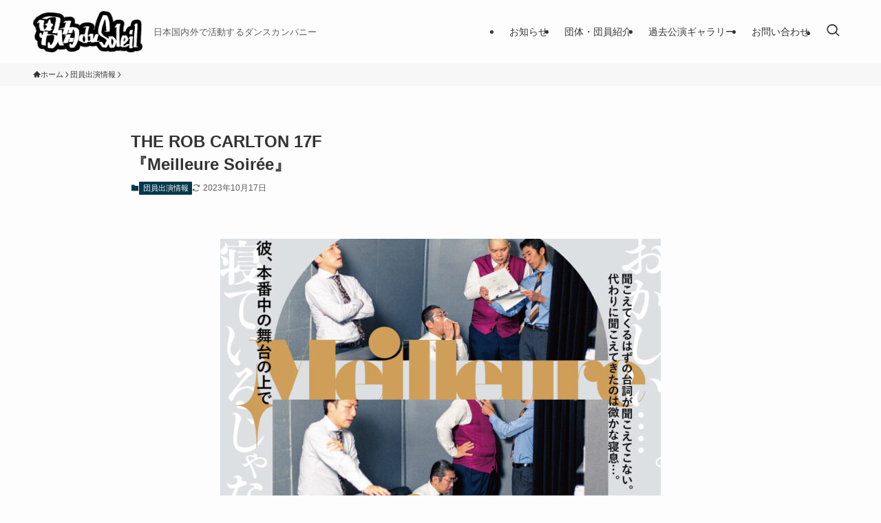

--- FILE ---
content_type: text/html; charset=UTF-8
request_url: http://oniku-du-soleil.boy.jp/guest/therobcarlton17f/
body_size: 16129
content:
<!DOCTYPE html>
<html lang="ja" data-loaded="false" data-scrolled="false" data-spmenu="closed">
<head>
<meta charset="utf-8">
<meta name="format-detection" content="telephone=no">
<meta http-equiv="X-UA-Compatible" content="IE=edge">
<meta name="viewport" content="width=device-width, viewport-fit=cover">
<title>THE ROB CARLTON 17F『Meilleure Soirée』 &#8211; 男肉 du Soleil</title>
<meta name='robots' content='max-image-preview:large' />
	<style>img:is([sizes="auto" i], [sizes^="auto," i]) { contain-intrinsic-size: 3000px 1500px }</style>
	<link rel="alternate" type="application/rss+xml" title="男肉 du Soleil &raquo; フィード" href="http://oniku-du-soleil.boy.jp/feed/" />
<link rel="alternate" type="application/rss+xml" title="男肉 du Soleil &raquo; コメントフィード" href="http://oniku-du-soleil.boy.jp/comments/feed/" />
<link rel='stylesheet' id='wp-block-library-css' href='http://oniku-du-soleil.boy.jp/wp-core/wp-includes/css/dist/block-library/style.min.css?ver=6.8.3' type='text/css' media='all' />
<link rel='stylesheet' id='swell-icons-css' href='http://oniku-du-soleil.boy.jp/wp-core/wp-content/themes/swell/build/css/swell-icons.css?ver=2.15.0' type='text/css' media='all' />
<link rel='stylesheet' id='main_style-css' href='http://oniku-du-soleil.boy.jp/wp-core/wp-content/themes/swell/build/css/main.css?ver=2.15.0' type='text/css' media='all' />
<link rel='stylesheet' id='swell_blocks-css' href='http://oniku-du-soleil.boy.jp/wp-core/wp-content/themes/swell/build/css/blocks.css?ver=2.15.0' type='text/css' media='all' />
<style id='swell_custom-inline-css' type='text/css'>
:root{--swl-fz--content:4vw;--swl-font_family:"游ゴシック体", "Yu Gothic", YuGothic, "Hiragino Kaku Gothic ProN", "Hiragino Sans", Meiryo, sans-serif;--swl-font_weight:500;--color_main:#04384c;--color_text:#333;--color_link:#1176d4;--color_htag:#04384c;--color_bg:#fdfdfd;--color_gradient1:#d8ffff;--color_gradient2:#87e7ff;--color_main_thin:rgba(5, 70, 95, 0.05 );--color_main_dark:rgba(3, 42, 57, 1 );--color_list_check:#04384c;--color_list_num:#04384c;--color_list_good:#86dd7b;--color_list_triangle:#f4e03a;--color_list_bad:#f36060;--color_faq_q:#d55656;--color_faq_a:#6599b7;--color_icon_good:#3cd250;--color_icon_good_bg:#ecffe9;--color_icon_bad:#4b73eb;--color_icon_bad_bg:#eafaff;--color_icon_info:#f578b4;--color_icon_info_bg:#fff0fa;--color_icon_announce:#ffa537;--color_icon_announce_bg:#fff5f0;--color_icon_pen:#7a7a7a;--color_icon_pen_bg:#f7f7f7;--color_icon_book:#787364;--color_icon_book_bg:#f8f6ef;--color_icon_point:#ffa639;--color_icon_check:#86d67c;--color_icon_batsu:#f36060;--color_icon_hatena:#5295cc;--color_icon_caution:#f7da38;--color_icon_memo:#84878a;--color_deep01:#e44141;--color_deep02:#3d79d5;--color_deep03:#63a84d;--color_deep04:#f09f4d;--color_pale01:#fff2f0;--color_pale02:#f3f8fd;--color_pale03:#f1f9ee;--color_pale04:#fdf9ee;--color_mark_blue:#b7e3ff;--color_mark_green:#bdf9c3;--color_mark_yellow:#fcf69f;--color_mark_orange:#ffddbc;--border01:solid 1px var(--color_main);--border02:double 4px var(--color_main);--border03:dashed 2px var(--color_border);--border04:solid 4px var(--color_gray);--card_posts_thumb_ratio:56.25%;--list_posts_thumb_ratio:100%;--big_posts_thumb_ratio:100%;--thumb_posts_thumb_ratio:100%;--blogcard_thumb_ratio:100%;--color_header_bg:#fdfdfd;--color_header_text:#333333;--color_footer_bg:#fdfdfd;--color_footer_text:#333;--container_size:1200px;--article_size:900px;--logo_size_sp:48px;--logo_size_pc:60px;--logo_size_pcfix:32px;}.swl-cell-bg[data-icon="doubleCircle"]{--cell-icon-color:#ffc977}.swl-cell-bg[data-icon="circle"]{--cell-icon-color:#94e29c}.swl-cell-bg[data-icon="triangle"]{--cell-icon-color:#eeda2f}.swl-cell-bg[data-icon="close"]{--cell-icon-color:#ec9191}.swl-cell-bg[data-icon="hatena"]{--cell-icon-color:#93c9da}.swl-cell-bg[data-icon="check"]{--cell-icon-color:#94e29c}.swl-cell-bg[data-icon="line"]{--cell-icon-color:#9b9b9b}.cap_box[data-colset="col1"]{--capbox-color:#f59b5f;--capbox-color--bg:#fff8eb}.cap_box[data-colset="col2"]{--capbox-color:#5fb9f5;--capbox-color--bg:#edf5ff}.cap_box[data-colset="col3"]{--capbox-color:#2fcd90;--capbox-color--bg:#eafaf2}.red_{--the-btn-color:#f74a4a;--the-btn-color2:#ffbc49;--the-solid-shadow: rgba(185, 56, 56, 1 )}.blue_{--the-btn-color:#338df4;--the-btn-color2:#35eaff;--the-solid-shadow: rgba(38, 106, 183, 1 )}.green_{--the-btn-color:#62d847;--the-btn-color2:#7bf7bd;--the-solid-shadow: rgba(74, 162, 53, 1 )}.is-style-btn_normal{--the-btn-radius:80px}.is-style-btn_solid{--the-btn-radius:80px}.is-style-btn_shiny{--the-btn-radius:80px}.is-style-btn_line{--the-btn-radius:80px}.post_content blockquote{padding:1.5em 2em 1.5em 3em}.post_content blockquote::before{content:"";display:block;width:5px;height:calc(100% - 3em);top:1.5em;left:1.5em;border-left:solid 1px rgba(180,180,180,.75);border-right:solid 1px rgba(180,180,180,.75);}.mark_blue{background:-webkit-linear-gradient(transparent 64%,var(--color_mark_blue) 0%);background:linear-gradient(transparent 64%,var(--color_mark_blue) 0%)}.mark_green{background:-webkit-linear-gradient(transparent 64%,var(--color_mark_green) 0%);background:linear-gradient(transparent 64%,var(--color_mark_green) 0%)}.mark_yellow{background:-webkit-linear-gradient(transparent 64%,var(--color_mark_yellow) 0%);background:linear-gradient(transparent 64%,var(--color_mark_yellow) 0%)}.mark_orange{background:-webkit-linear-gradient(transparent 64%,var(--color_mark_orange) 0%);background:linear-gradient(transparent 64%,var(--color_mark_orange) 0%)}[class*="is-style-icon_"]{color:#333;border-width:0}[class*="is-style-big_icon_"]{border-width:2px;border-style:solid}[data-col="gray"] .c-balloon__text{background:#f7f7f7;border-color:#ccc}[data-col="gray"] .c-balloon__before{border-right-color:#f7f7f7}[data-col="green"] .c-balloon__text{background:#d1f8c2;border-color:#9ddd93}[data-col="green"] .c-balloon__before{border-right-color:#d1f8c2}[data-col="blue"] .c-balloon__text{background:#e2f6ff;border-color:#93d2f0}[data-col="blue"] .c-balloon__before{border-right-color:#e2f6ff}[data-col="red"] .c-balloon__text{background:#ffebeb;border-color:#f48789}[data-col="red"] .c-balloon__before{border-right-color:#ffebeb}[data-col="yellow"] .c-balloon__text{background:#f9f7d2;border-color:#fbe593}[data-col="yellow"] .c-balloon__before{border-right-color:#f9f7d2}.-type-list2 .p-postList__body::after,.-type-big .p-postList__body::after{content: "READ MORE »";}.c-postThumb__cat{background-color:#04384c;color:#fff;background-image: repeating-linear-gradient(-45deg,rgba(255,255,255,.1),rgba(255,255,255,.1) 6px,transparent 6px,transparent 12px)}.post_content h2:where(:not([class^="swell-block-"]):not(.faq_q):not(.p-postList__title)){background:var(--color_htag);padding:.75em 1em;color:#fff}.post_content h2:where(:not([class^="swell-block-"]):not(.faq_q):not(.p-postList__title))::before{position:absolute;display:block;pointer-events:none;content:"";top:-4px;left:0;width:100%;height:calc(100% + 4px);box-sizing:content-box;border-top:solid 2px var(--color_htag);border-bottom:solid 2px var(--color_htag)}.post_content h3:where(:not([class^="swell-block-"]):not(.faq_q):not(.p-postList__title)){padding:0 .5em .5em}.post_content h3:where(:not([class^="swell-block-"]):not(.faq_q):not(.p-postList__title))::before{content:"";width:100%;height:2px;background: repeating-linear-gradient(90deg, var(--color_htag) 0%, var(--color_htag) 29.3%, rgba(150,150,150,.2) 29.3%, rgba(150,150,150,.2) 100%)}.post_content h4:where(:not([class^="swell-block-"]):not(.faq_q):not(.p-postList__title)){padding:0 0 0 16px;border-left:solid 2px var(--color_htag)}.l-header__menuBtn{order:1}.l-header__customBtn{order:3}.c-gnav a::after{background:var(--color_main);width:100%;height:2px;transform:scaleX(0)}.p-spHeadMenu .menu-item.-current{border-bottom-color:var(--color_main)}.c-gnav > li:hover > a::after,.c-gnav > .-current > a::after{transform: scaleX(1)}.c-gnav .sub-menu{color:#333;background:#fff}.l-fixHeader::before{opacity:1}#pagetop{border-radius:50%}#before_footer_widget{margin-bottom:0}.c-widget__title.-spmenu{padding:.5em .75em;border-radius:var(--swl-radius--2, 0px);background:var(--color_main);color:#fff;}.c-widget__title.-footer{padding:.5em}.c-widget__title.-footer::before{content:"";bottom:0;left:0;width:40%;z-index:1;background:var(--color_main)}.c-widget__title.-footer::after{content:"";bottom:0;left:0;width:100%;background:var(--color_border)}.c-secTitle{border-left:solid 2px var(--color_main);padding:0em .75em}.p-spMenu{color:#333}.p-spMenu__inner::before{background:#fdfdfd;opacity:1}.p-spMenu__overlay{background:#000;opacity:0.6}[class*="page-numbers"]{color:#fff;background-color:#dedede}a{text-decoration: none}.l-topTitleArea.c-filterLayer::before{background-color:#000;opacity:0.2;content:""}@media screen and (min-width: 960px){:root{}}@media screen and (max-width: 959px){:root{}.l-header__logo{order:2;text-align:center}}@media screen and (min-width: 600px){:root{--swl-fz--content:16px;}}@media screen and (max-width: 599px){:root{}}@media (min-width: 1108px) {.alignwide{left:-100px;width:calc(100% + 200px);}}@media (max-width: 1108px) {.-sidebar-off .swell-block-fullWide__inner.l-container .alignwide{left:0px;width:100%;}}.l-fixHeader .l-fixHeader__gnav{order:0}[data-scrolled=true] .l-fixHeader[data-ready]{opacity:1;-webkit-transform:translateY(0)!important;transform:translateY(0)!important;visibility:visible}.-body-solid .l-fixHeader{box-shadow:0 2px 4px var(--swl-color_shadow)}.l-fixHeader__inner{align-items:stretch;color:var(--color_header_text);display:flex;padding-bottom:0;padding-top:0;position:relative;z-index:1}.l-fixHeader__logo{align-items:center;display:flex;line-height:1;margin-right:24px;order:0;padding:16px 0}@media (min-width:960px){.-series .l-header__inner{align-items:stretch;display:flex}.-series .l-header__logo{align-items:center;display:flex;flex-wrap:wrap;margin-right:24px;padding:16px 0}.-series .l-header__logo .c-catchphrase{font-size:13px;padding:4px 0}.-series .c-headLogo{margin-right:16px}.-series-right .l-header__inner{justify-content:space-between}.-series-right .c-gnavWrap{margin-left:auto}.-series-right .w-header{margin-left:12px}.-series-left .w-header{margin-left:auto}}@media (min-width:960px) and (min-width:600px){.-series .c-headLogo{max-width:400px}}.c-gnav .sub-menu a:before,.c-listMenu a:before{-webkit-font-smoothing:antialiased;-moz-osx-font-smoothing:grayscale;font-family:icomoon!important;font-style:normal;font-variant:normal;font-weight:400;line-height:1;text-transform:none}.c-submenuToggleBtn{display:none}.c-listMenu a{padding:.75em 1em .75em 1.5em;transition:padding .25s}.c-listMenu a:hover{padding-left:1.75em;padding-right:.75em}.c-gnav .sub-menu a:before,.c-listMenu a:before{color:inherit;content:"\e921";display:inline-block;left:2px;position:absolute;top:50%;-webkit-transform:translateY(-50%);transform:translateY(-50%);vertical-align:middle}.widget_categories>ul>.cat-item>a,.wp-block-categories-list>li>a{padding-left:1.75em}.c-listMenu .children,.c-listMenu .sub-menu{margin:0}.c-listMenu .children a,.c-listMenu .sub-menu a{font-size:.9em;padding-left:2.5em}.c-listMenu .children a:before,.c-listMenu .sub-menu a:before{left:1em}.c-listMenu .children a:hover,.c-listMenu .sub-menu a:hover{padding-left:2.75em}.c-listMenu .children ul a,.c-listMenu .sub-menu ul a{padding-left:3.25em}.c-listMenu .children ul a:before,.c-listMenu .sub-menu ul a:before{left:1.75em}.c-listMenu .children ul a:hover,.c-listMenu .sub-menu ul a:hover{padding-left:3.5em}.c-gnav li:hover>.sub-menu{opacity:1;visibility:visible}.c-gnav .sub-menu:before{background:inherit;content:"";height:100%;left:0;position:absolute;top:0;width:100%;z-index:0}.c-gnav .sub-menu .sub-menu{left:100%;top:0;z-index:-1}.c-gnav .sub-menu a{padding-left:2em}.c-gnav .sub-menu a:before{left:.5em}.c-gnav .sub-menu a:hover .ttl{left:4px}:root{--color_content_bg:var(--color_bg);}.c-widget__title.-side{padding:.5em}.c-widget__title.-side::before{content:"";bottom:0;left:0;width:40%;z-index:1;background:var(--color_main)}.c-widget__title.-side::after{content:"";bottom:0;left:0;width:100%;background:var(--color_border)}.c-shareBtns__item:not(:last-child){margin-right:4px}.c-shareBtns__btn{padding:8px 0}@media screen and (min-width: 960px){:root{}.single .c-postTitle__date{display:none}}@media screen and (max-width: 959px){:root{}.single .c-postTitle__date{display:none}}@media screen and (min-width: 600px){:root{}}@media screen and (max-width: 599px){:root{}}.swell-block-fullWide__inner.l-container{--swl-fw_inner_pad:var(--swl-pad_container,0px)}@media (min-width:960px){.-sidebar-on .l-content .alignfull,.-sidebar-on .l-content .alignwide{left:-16px;width:calc(100% + 32px)}.swell-block-fullWide__inner.l-article{--swl-fw_inner_pad:var(--swl-pad_post_content,0px)}.-sidebar-on .swell-block-fullWide__inner .alignwide{left:0;width:100%}.-sidebar-on .swell-block-fullWide__inner .alignfull{left:calc(0px - var(--swl-fw_inner_pad, 0))!important;margin-left:0!important;margin-right:0!important;width:calc(100% + var(--swl-fw_inner_pad, 0)*2)!important}}.p-relatedPosts .p-postList__item{margin-bottom:1.5em}.p-relatedPosts .p-postList__times,.p-relatedPosts .p-postList__times>:last-child{margin-right:0}@media (min-width:600px){.p-relatedPosts .p-postList__item{width:33.33333%}}@media screen and (min-width:600px) and (max-width:1239px){.p-relatedPosts .p-postList__item:nth-child(7),.p-relatedPosts .p-postList__item:nth-child(8){display:none}}@media screen and (min-width:1240px){.p-relatedPosts .p-postList__item{width:25%}}.-index-off .p-toc,.swell-toc-placeholder:empty{display:none}.p-toc.-modal{height:100%;margin:0;overflow-y:auto;padding:0}#main_content .p-toc{border-radius:var(--swl-radius--2,0);margin:4em auto;max-width:800px}#sidebar .p-toc{margin-top:-.5em}.p-toc .__pn:before{content:none!important;counter-increment:none}.p-toc .__prev{margin:0 0 1em}.p-toc .__next{margin:1em 0 0}.p-toc.is-omitted:not([data-omit=ct]) [data-level="2"] .p-toc__childList{height:0;margin-bottom:-.5em;visibility:hidden}.p-toc.is-omitted:not([data-omit=nest]){position:relative}.p-toc.is-omitted:not([data-omit=nest]):before{background:linear-gradient(hsla(0,0%,100%,0),var(--color_bg));bottom:5em;content:"";height:4em;left:0;opacity:.75;pointer-events:none;position:absolute;width:100%;z-index:1}.p-toc.is-omitted:not([data-omit=nest]):after{background:var(--color_bg);bottom:0;content:"";height:5em;left:0;opacity:.75;position:absolute;width:100%;z-index:1}.p-toc.is-omitted:not([data-omit=nest]) .__next,.p-toc.is-omitted:not([data-omit=nest]) [data-omit="1"]{display:none}.p-toc .p-toc__expandBtn{background-color:#f7f7f7;border:rgba(0,0,0,.2);border-radius:5em;box-shadow:0 0 0 1px #bbb;color:#333;display:block;font-size:14px;line-height:1.5;margin:.75em auto 0;min-width:6em;padding:.5em 1em;position:relative;transition:box-shadow .25s;z-index:2}.p-toc[data-omit=nest] .p-toc__expandBtn{display:inline-block;font-size:13px;margin:0 0 0 1.25em;padding:.5em .75em}.p-toc:not([data-omit=nest]) .p-toc__expandBtn:after,.p-toc:not([data-omit=nest]) .p-toc__expandBtn:before{border-top-color:inherit;border-top-style:dotted;border-top-width:3px;content:"";display:block;height:1px;position:absolute;top:calc(50% - 1px);transition:border-color .25s;width:100%;width:22px}.p-toc:not([data-omit=nest]) .p-toc__expandBtn:before{right:calc(100% + 1em)}.p-toc:not([data-omit=nest]) .p-toc__expandBtn:after{left:calc(100% + 1em)}.p-toc.is-expanded .p-toc__expandBtn{border-color:transparent}.p-toc__ttl{display:block;font-size:1.2em;line-height:1;position:relative;text-align:center}.p-toc__ttl:before{content:"\e918";display:inline-block;font-family:icomoon;margin-right:.5em;padding-bottom:2px;vertical-align:middle}#index_modal .p-toc__ttl{margin-bottom:.5em}.p-toc__list li{line-height:1.6}.p-toc__list>li+li{margin-top:.5em}.p-toc__list .p-toc__childList{padding-left:.5em}.p-toc__list [data-level="3"]{font-size:.9em}.p-toc__list .mininote{display:none}.post_content .p-toc__list{padding-left:0}#sidebar .p-toc__list{margin-bottom:0}#sidebar .p-toc__list .p-toc__childList{padding-left:0}.p-toc__link{color:inherit;font-size:inherit;text-decoration:none}.p-toc__link:hover{opacity:.8}.p-toc.-double{background:var(--color_gray);background:linear-gradient(-45deg,transparent 25%,var(--color_gray) 25%,var(--color_gray) 50%,transparent 50%,transparent 75%,var(--color_gray) 75%,var(--color_gray));background-clip:padding-box;background-size:4px 4px;border-bottom:4px double var(--color_border);border-top:4px double var(--color_border);padding:1.5em 1em 1em}.p-toc.-double .p-toc__ttl{margin-bottom:.75em}@media (min-width:960px){#main_content .p-toc{width:92%}}@media (hover:hover){.p-toc .p-toc__expandBtn:hover{border-color:transparent;box-shadow:0 0 0 2px currentcolor}}@media (min-width:600px){.p-toc.-double{padding:2em}}.p-pnLinks{align-items:stretch;display:flex;justify-content:space-between;margin:2em 0}.p-pnLinks__item{font-size:3vw;position:relative;width:49%}.p-pnLinks__item:before{content:"";display:block;height:.5em;pointer-events:none;position:absolute;top:50%;width:.5em;z-index:1}.p-pnLinks__item.-prev:before{border-bottom:1px solid;border-left:1px solid;left:.35em;-webkit-transform:rotate(45deg) translateY(-50%);transform:rotate(45deg) translateY(-50%)}.p-pnLinks__item.-prev .p-pnLinks__thumb{margin-right:8px}.p-pnLinks__item.-next .p-pnLinks__link{justify-content:flex-end}.p-pnLinks__item.-next:before{border-bottom:1px solid;border-right:1px solid;right:.35em;-webkit-transform:rotate(-45deg) translateY(-50%);transform:rotate(-45deg) translateY(-50%)}.p-pnLinks__item.-next .p-pnLinks__thumb{margin-left:8px;order:2}.p-pnLinks__item.-next:first-child{margin-left:auto}.p-pnLinks__link{align-items:center;border-radius:var(--swl-radius--2,0);color:inherit;display:flex;height:100%;line-height:1.4;min-height:4em;padding:.6em 1em .5em;position:relative;text-decoration:none;transition:box-shadow .25s;width:100%}.p-pnLinks__thumb{border-radius:var(--swl-radius--4,0);height:32px;-o-object-fit:cover;object-fit:cover;width:48px}.p-pnLinks .-prev .p-pnLinks__link{border-left:1.25em solid var(--color_main)}.p-pnLinks .-prev:before{color:#fff}.p-pnLinks .-next .p-pnLinks__link{border-right:1.25em solid var(--color_main)}.p-pnLinks .-next:before{color:#fff}@media not all and (min-width:960px){.p-pnLinks.-thumb-on{display:block}.p-pnLinks.-thumb-on .p-pnLinks__item{width:100%}}@media (min-width:600px){.p-pnLinks__item{font-size:13px}.p-pnLinks__thumb{height:48px;width:72px}.p-pnLinks__title{transition:-webkit-transform .25s;transition:transform .25s;transition:transform .25s,-webkit-transform .25s}.-prev>.p-pnLinks__link:hover .p-pnLinks__title{-webkit-transform:translateX(4px);transform:translateX(4px)}.-next>.p-pnLinks__link:hover .p-pnLinks__title{-webkit-transform:translateX(-4px);transform:translateX(-4px)}.p-pnLinks .-prev .p-pnLinks__link:hover{box-shadow:1px 1px 2px var(--swl-color_shadow)}.p-pnLinks .-next .p-pnLinks__link:hover{box-shadow:-1px 1px 2px var(--swl-color_shadow)}}
</style>
<link rel='stylesheet' id='swell-parts/footer-css' href='http://oniku-du-soleil.boy.jp/wp-core/wp-content/themes/swell/build/css/modules/parts/footer.css?ver=2.15.0' type='text/css' media='all' />
<link rel='stylesheet' id='swell-page/single-css' href='http://oniku-du-soleil.boy.jp/wp-core/wp-content/themes/swell/build/css/modules/page/single.css?ver=2.15.0' type='text/css' media='all' />
<style id='classic-theme-styles-inline-css' type='text/css'>
/*! This file is auto-generated */
.wp-block-button__link{color:#fff;background-color:#32373c;border-radius:9999px;box-shadow:none;text-decoration:none;padding:calc(.667em + 2px) calc(1.333em + 2px);font-size:1.125em}.wp-block-file__button{background:#32373c;color:#fff;text-decoration:none}
</style>
<style id='snow-monkey-forms-control-checkboxes-style-inline-css' type='text/css'>
.smf-form .smf-checkboxes-control--horizontal .smf-checkboxes-control__control>.smf-label{display:inline-block;margin-right:var(--_margin-1)}.smf-form .smf-checkboxes-control--vertical .smf-checkboxes-control__control>.smf-label{display:block}.smf-form .smf-checkbox-control{align-items:flex-start;display:inline-flex;gap:var(--_s-2)}.smf-form .smf-checkbox-control__control{--_border-radius:var(--_global--border-radius);--_border-color:var(--_form-control-border-color);border:1px solid var(--_border-color);border-radius:var(--_border-radius);outline:0;--_transition-duration:var(--_global--transition-duration);--_transition-function-timing:var(--_global--transition-function-timing);--_transition-delay:var(--_global--transition-delay);transition:border var(--_transition-duration) var(--_transition-function-timing) var(--_transition-delay)}.smf-form .smf-checkbox-control__control:hover{--_border-color:var(--_form-control-border-color-hover)}.smf-form .smf-checkbox-control__control:active,.smf-form .smf-checkbox-control__control:focus,.smf-form .smf-checkbox-control__control:focus-within,.smf-form .smf-checkbox-control__control[aria-selected=true]{--_border-color:var(--_form-control-border-color-focus)}.smf-form .smf-checkbox-control__control>input,.smf-form .smf-checkbox-control__control>textarea{border:none;outline:none}.smf-form .smf-checkbox-control__control{appearance:none;background-color:var(--_color-white);border-radius:3px;box-shadow:inset 0 1px 1px rgba(0,0,0,.035);cursor:pointer;display:inline-block;flex:0 0 auto;height:16px;margin:calc(var(--_half-leading)*1em) 0 0;position:relative;width:16px}.smf-form .smf-checkbox-control__control:before{border-color:var(--_color-white);border-style:solid;border-width:0 2px 2px 0;height:8px;left:calc(50% - 3px);margin:0!important;top:calc(50% - 5px);transform:rotate(45deg);visibility:hidden;width:6px}.smf-form .smf-checkbox-control__control:checked{background-color:#3a87fd;border-color:#3a87fd}.smf-form .smf-checkbox-control__control:checked:before{content:"";display:block;position:absolute;visibility:visible}.smf-form .smf-checkbox-control__control:disabled{background-color:var(--_lightest-color-gray)}.smf-form .smf-checkbox-control__control:disabled:before{border-color:var(--_dark-color-gray)}.smf-form .smf-checkbox-control__control{flex:none;margin-top:calc(var(--_half-leading)*1em)}

</style>
<style id='snow-monkey-forms-control-file-style-inline-css' type='text/css'>
.smf-form .smf-file-control{align-items:center;display:flex;flex-wrap:wrap;gap:1em;justify-content:space-between;position:relative}.smf-form .smf-file-control__filename,.smf-form .smf-file-control__label{display:none}.smf-form .smf-file-control>label{align-items:center;display:flex;flex-wrap:wrap;gap:1em;outline:none;position:relative}.smf-form .smf-file-control>label:before{content:"";display:block;inset:-3px;position:absolute}.smf-form .smf-file-control>label:active:before,.smf-form .smf-file-control>label:focus-within:before,.smf-form .smf-file-control>label:focus:before{border:1px solid var(--_form-control-border-color-focus);border-radius:var(--_global--border-radius)}.smf-form .smf-file-control>label>*{flex:0 0 auto}.smf-form .smf-file-control__control{display:none}.smf-form .smf-file-control__label{background-color:var(--_lighter-color-gray);background-image:linear-gradient(180deg,#fff,var(--_lighter-color-gray));border-radius:var(--_global--border-radius);color:var(--_color-text);cursor:pointer;display:inline-block;padding:var(--_padding-2) var(--_padding-1);text-decoration:none;--_border-radius:var(--_global--border-radius);--_border-color:var(--_form-control-border-color);border:1px solid var(--_border-color);border-radius:var(--_border-radius);outline:0;--_transition-duration:var(--_global--transition-duration);--_transition-function-timing:var(--_global--transition-function-timing);--_transition-delay:var(--_global--transition-delay);transition:border var(--_transition-duration) var(--_transition-function-timing) var(--_transition-delay)}.smf-form .smf-file-control__label:hover{--_border-color:var(--_form-control-border-color-hover)}.smf-form .smf-file-control__label:active,.smf-form .smf-file-control__label:focus,.smf-form .smf-file-control__label:focus-within,.smf-form .smf-file-control__label[aria-selected=true]{--_border-color:var(--_form-control-border-color-focus)}.smf-form .smf-file-control__label>input,.smf-form .smf-file-control__label>textarea{border:none;outline:none}.smf-form .smf-file-control__filename--no-file{display:inline-block}.smf-form .smf-file-control__filename--has-file{display:none}.smf-form .smf-file-control__clear{cursor:pointer;display:none;text-decoration:underline}.smf-form .smf-file-control__value{margin-top:.25em}.smf-form .smf-file-control--set .smf-file-control__filename--no-file{display:none}.smf-form .smf-file-control--set .smf-file-control__clear,.smf-form .smf-file-control--set .smf-file-control__filename--has-file{display:inline-block}.smf-form .smf-file-control--uploaded label{display:none}.smf-form .smf-file-control--uploaded .smf-file-control__clear{display:inline-block}

</style>
<style id='snow-monkey-forms-item-style-inline-css' type='text/css'>
.smf-item label{cursor:pointer}.smf-item__description{color:var(--_dark-color-gray);margin-top:var(--_margin-2);--_font-size-level:-1;font-size:var(--_font-size);line-height:var(--_line-height)}

</style>
<style id='snow-monkey-forms-control-radio-buttons-style-inline-css' type='text/css'>
.smf-form .smf-radio-buttons-control--horizontal .smf-radio-buttons-control__control>.smf-label{display:inline-block;margin-right:var(--_margin-1)}.smf-form .smf-radio-buttons-control--vertical .smf-radio-buttons-control__control>.smf-label{display:block}.smf-form .smf-radio-button-control{align-items:flex-start;display:inline-flex;gap:var(--_s-2)}.smf-form .smf-radio-button-control__control{--_border-radius:var(--_global--border-radius);--_border-color:var(--_form-control-border-color);border:1px solid var(--_border-color);border-radius:var(--_border-radius);outline:0;--_transition-duration:var(--_global--transition-duration);--_transition-function-timing:var(--_global--transition-function-timing);--_transition-delay:var(--_global--transition-delay);transition:border var(--_transition-duration) var(--_transition-function-timing) var(--_transition-delay)}.smf-form .smf-radio-button-control__control:hover{--_border-color:var(--_form-control-border-color-hover)}.smf-form .smf-radio-button-control__control:active,.smf-form .smf-radio-button-control__control:focus,.smf-form .smf-radio-button-control__control:focus-within,.smf-form .smf-radio-button-control__control[aria-selected=true]{--_border-color:var(--_form-control-border-color-focus)}.smf-form .smf-radio-button-control__control>input,.smf-form .smf-radio-button-control__control>textarea{border:none;outline:none}.smf-form .smf-radio-button-control__control{appearance:none;background-color:var(--_color-white);border-radius:100%;box-shadow:inset 0 1px 1px rgba(0,0,0,.035);cursor:pointer;display:inline-block;flex:0 0 auto;height:16px;margin:calc(var(--_half-leading)*1em) 0 0;position:relative;width:16px}.smf-form .smf-radio-button-control__control:before{background-color:var(--_color-white);border-radius:100%;height:6px;left:calc(50% - 3px);margin:0!important;overflow:hidden;top:calc(50% - 3px);visibility:hidden;width:6px}.smf-form .smf-radio-button-control__control:checked{background-color:#3a87fd;border-color:#3a87fd}.smf-form .smf-radio-button-control__control:checked:before{content:"";display:block;position:absolute;visibility:visible}.smf-form .smf-radio-button-control__control:disabled{background-color:var(--_lightest-color-gray)}.smf-form .smf-radio-button-control__control:disabled:before{background-color:var(--_dark-color-gray)}.smf-form .smf-radio-button-control__control{flex:none;margin-top:calc(var(--_half-leading)*1em)}

</style>
<style id='snow-monkey-forms-control-select-style-inline-css' type='text/css'>
.smf-form .smf-select-control{display:inline-block;position:relative}.smf-form .smf-select-control__toggle{display:none}.smf-form .smf-select-control__control{appearance:none;background-color:#0000;cursor:pointer;display:inline-block;max-width:100%;padding:.75rem 1rem;padding-right:var(--_s1);position:relative;z-index:1;--_border-radius:var(--_global--border-radius);--_border-color:var(--_form-control-border-color);border:1px solid var(--_border-color);border-radius:var(--_border-radius);outline:0;--_transition-duration:var(--_global--transition-duration);--_transition-function-timing:var(--_global--transition-function-timing);--_transition-delay:var(--_global--transition-delay);transition:border var(--_transition-duration) var(--_transition-function-timing) var(--_transition-delay)}.smf-form .smf-select-control__control:hover{--_border-color:var(--_form-control-border-color-hover)}.smf-form .smf-select-control__control:active,.smf-form .smf-select-control__control:focus,.smf-form .smf-select-control__control:focus-within,.smf-form .smf-select-control__control[aria-selected=true]{--_border-color:var(--_form-control-border-color-focus)}.smf-form .smf-select-control__control>input,.smf-form .smf-select-control__control>textarea{border:none;outline:none}.smf-form .smf-select-control__control:focus+.smf-select-control__toggle:before{border-color:#3a87fd}.smf-form .smf-select-control__control:disabled+.smf-select-control__toggle{background-color:var(--_lightest-color-gray)}.smf-form .smf-select-control__toggle{background-color:var(--_color-white);bottom:0;display:block;left:0;position:absolute;right:0;top:0;z-index:0}.smf-form .smf-select-control__toggle:before{border-color:currentcolor;border-style:solid;border-width:0 1px 1px 0;content:"";display:block;height:6px;position:absolute;right:calc(var(--_s-1) - 6px);top:calc(50% - 4px);transform:rotate(45deg);width:6px}.smf-select-control__control{color:inherit}

</style>
<style id='snow-monkey-forms-control-text-style-inline-css' type='text/css'>
.smf-form .smf-text-control__control{background-color:var(--_color-white);box-shadow:inset 0 1px 1px rgba(0,0,0,.035);max-width:100%;padding:.75rem 1rem;--_border-radius:var(--_global--border-radius);--_border-color:var(--_form-control-border-color);border:1px solid var(--_border-color);border-radius:var(--_border-radius);outline:0;--_transition-duration:var(--_global--transition-duration);--_transition-function-timing:var(--_global--transition-function-timing);--_transition-delay:var(--_global--transition-delay);transition:border var(--_transition-duration) var(--_transition-function-timing) var(--_transition-delay)}.smf-form .smf-text-control__control:hover{--_border-color:var(--_form-control-border-color-hover)}.smf-form .smf-text-control__control:active,.smf-form .smf-text-control__control:focus,.smf-form .smf-text-control__control:focus-within,.smf-form .smf-text-control__control[aria-selected=true]{--_border-color:var(--_form-control-border-color-focus)}.smf-form .smf-text-control__control>input,.smf-form .smf-text-control__control>textarea{border:none;outline:none}.smf-form .smf-text-control__control:disabled{background-color:var(--_lightest-color-gray)}textarea.smf-form .smf-text-control__control{height:auto;width:100%}.smf-text-control{line-height:1}

</style>
<style id='snow-monkey-forms-control-textarea-style-inline-css' type='text/css'>
.smf-form .smf-textarea-control__control{background-color:var(--_color-white);box-shadow:inset 0 1px 1px rgba(0,0,0,.035);display:block;max-width:100%;padding:.75rem 1rem;width:100%;--_border-radius:var(--_global--border-radius);--_border-color:var(--_form-control-border-color);border:1px solid var(--_border-color);border-radius:var(--_border-radius);outline:0;--_transition-duration:var(--_global--transition-duration);--_transition-function-timing:var(--_global--transition-function-timing);--_transition-delay:var(--_global--transition-delay);transition:border var(--_transition-duration) var(--_transition-function-timing) var(--_transition-delay)}.smf-form .smf-textarea-control__control:hover{--_border-color:var(--_form-control-border-color-hover)}.smf-form .smf-textarea-control__control:active,.smf-form .smf-textarea-control__control:focus,.smf-form .smf-textarea-control__control:focus-within,.smf-form .smf-textarea-control__control[aria-selected=true]{--_border-color:var(--_form-control-border-color-focus)}.smf-form .smf-textarea-control__control>input,.smf-form .smf-textarea-control__control>textarea{border:none;outline:none}.smf-form .smf-textarea-control__control:disabled{background-color:var(--_lightest-color-gray)}textarea.smf-form .smf-textarea-control__control{height:auto;width:100%}

</style>
<link rel='stylesheet' id='sass-basis-core-css' href='http://oniku-du-soleil.boy.jp/wp-core/wp-content/plugins/snow-monkey-forms/dist/css/fallback.css?ver=1767441702' type='text/css' media='all' />
<link rel='stylesheet' id='snow-monkey-forms-css' href='http://oniku-du-soleil.boy.jp/wp-core/wp-content/plugins/snow-monkey-forms/dist/css/app.css?ver=1767441702' type='text/css' media='all' />
<style id='global-styles-inline-css' type='text/css'>
:root{--wp--preset--aspect-ratio--square: 1;--wp--preset--aspect-ratio--4-3: 4/3;--wp--preset--aspect-ratio--3-4: 3/4;--wp--preset--aspect-ratio--3-2: 3/2;--wp--preset--aspect-ratio--2-3: 2/3;--wp--preset--aspect-ratio--16-9: 16/9;--wp--preset--aspect-ratio--9-16: 9/16;--wp--preset--color--black: #000;--wp--preset--color--cyan-bluish-gray: #abb8c3;--wp--preset--color--white: #fff;--wp--preset--color--pale-pink: #f78da7;--wp--preset--color--vivid-red: #cf2e2e;--wp--preset--color--luminous-vivid-orange: #ff6900;--wp--preset--color--luminous-vivid-amber: #fcb900;--wp--preset--color--light-green-cyan: #7bdcb5;--wp--preset--color--vivid-green-cyan: #00d084;--wp--preset--color--pale-cyan-blue: #8ed1fc;--wp--preset--color--vivid-cyan-blue: #0693e3;--wp--preset--color--vivid-purple: #9b51e0;--wp--preset--color--swl-main: var(--color_main);--wp--preset--color--swl-main-thin: var(--color_main_thin);--wp--preset--color--swl-gray: var(--color_gray);--wp--preset--color--swl-deep-01: var(--color_deep01);--wp--preset--color--swl-deep-02: var(--color_deep02);--wp--preset--color--swl-deep-03: var(--color_deep03);--wp--preset--color--swl-deep-04: var(--color_deep04);--wp--preset--color--swl-pale-01: var(--color_pale01);--wp--preset--color--swl-pale-02: var(--color_pale02);--wp--preset--color--swl-pale-03: var(--color_pale03);--wp--preset--color--swl-pale-04: var(--color_pale04);--wp--preset--gradient--vivid-cyan-blue-to-vivid-purple: linear-gradient(135deg,rgba(6,147,227,1) 0%,rgb(155,81,224) 100%);--wp--preset--gradient--light-green-cyan-to-vivid-green-cyan: linear-gradient(135deg,rgb(122,220,180) 0%,rgb(0,208,130) 100%);--wp--preset--gradient--luminous-vivid-amber-to-luminous-vivid-orange: linear-gradient(135deg,rgba(252,185,0,1) 0%,rgba(255,105,0,1) 100%);--wp--preset--gradient--luminous-vivid-orange-to-vivid-red: linear-gradient(135deg,rgba(255,105,0,1) 0%,rgb(207,46,46) 100%);--wp--preset--gradient--very-light-gray-to-cyan-bluish-gray: linear-gradient(135deg,rgb(238,238,238) 0%,rgb(169,184,195) 100%);--wp--preset--gradient--cool-to-warm-spectrum: linear-gradient(135deg,rgb(74,234,220) 0%,rgb(151,120,209) 20%,rgb(207,42,186) 40%,rgb(238,44,130) 60%,rgb(251,105,98) 80%,rgb(254,248,76) 100%);--wp--preset--gradient--blush-light-purple: linear-gradient(135deg,rgb(255,206,236) 0%,rgb(152,150,240) 100%);--wp--preset--gradient--blush-bordeaux: linear-gradient(135deg,rgb(254,205,165) 0%,rgb(254,45,45) 50%,rgb(107,0,62) 100%);--wp--preset--gradient--luminous-dusk: linear-gradient(135deg,rgb(255,203,112) 0%,rgb(199,81,192) 50%,rgb(65,88,208) 100%);--wp--preset--gradient--pale-ocean: linear-gradient(135deg,rgb(255,245,203) 0%,rgb(182,227,212) 50%,rgb(51,167,181) 100%);--wp--preset--gradient--electric-grass: linear-gradient(135deg,rgb(202,248,128) 0%,rgb(113,206,126) 100%);--wp--preset--gradient--midnight: linear-gradient(135deg,rgb(2,3,129) 0%,rgb(40,116,252) 100%);--wp--preset--font-size--small: 0.9em;--wp--preset--font-size--medium: 1.1em;--wp--preset--font-size--large: 1.25em;--wp--preset--font-size--x-large: 42px;--wp--preset--font-size--xs: 0.75em;--wp--preset--font-size--huge: 1.6em;--wp--preset--spacing--20: 0.44rem;--wp--preset--spacing--30: 0.67rem;--wp--preset--spacing--40: 1rem;--wp--preset--spacing--50: 1.5rem;--wp--preset--spacing--60: 2.25rem;--wp--preset--spacing--70: 3.38rem;--wp--preset--spacing--80: 5.06rem;--wp--preset--shadow--natural: 6px 6px 9px rgba(0, 0, 0, 0.2);--wp--preset--shadow--deep: 12px 12px 50px rgba(0, 0, 0, 0.4);--wp--preset--shadow--sharp: 6px 6px 0px rgba(0, 0, 0, 0.2);--wp--preset--shadow--outlined: 6px 6px 0px -3px rgba(255, 255, 255, 1), 6px 6px rgba(0, 0, 0, 1);--wp--preset--shadow--crisp: 6px 6px 0px rgba(0, 0, 0, 1);}:where(.is-layout-flex){gap: 0.5em;}:where(.is-layout-grid){gap: 0.5em;}body .is-layout-flex{display: flex;}.is-layout-flex{flex-wrap: wrap;align-items: center;}.is-layout-flex > :is(*, div){margin: 0;}body .is-layout-grid{display: grid;}.is-layout-grid > :is(*, div){margin: 0;}:where(.wp-block-columns.is-layout-flex){gap: 2em;}:where(.wp-block-columns.is-layout-grid){gap: 2em;}:where(.wp-block-post-template.is-layout-flex){gap: 1.25em;}:where(.wp-block-post-template.is-layout-grid){gap: 1.25em;}.has-black-color{color: var(--wp--preset--color--black) !important;}.has-cyan-bluish-gray-color{color: var(--wp--preset--color--cyan-bluish-gray) !important;}.has-white-color{color: var(--wp--preset--color--white) !important;}.has-pale-pink-color{color: var(--wp--preset--color--pale-pink) !important;}.has-vivid-red-color{color: var(--wp--preset--color--vivid-red) !important;}.has-luminous-vivid-orange-color{color: var(--wp--preset--color--luminous-vivid-orange) !important;}.has-luminous-vivid-amber-color{color: var(--wp--preset--color--luminous-vivid-amber) !important;}.has-light-green-cyan-color{color: var(--wp--preset--color--light-green-cyan) !important;}.has-vivid-green-cyan-color{color: var(--wp--preset--color--vivid-green-cyan) !important;}.has-pale-cyan-blue-color{color: var(--wp--preset--color--pale-cyan-blue) !important;}.has-vivid-cyan-blue-color{color: var(--wp--preset--color--vivid-cyan-blue) !important;}.has-vivid-purple-color{color: var(--wp--preset--color--vivid-purple) !important;}.has-black-background-color{background-color: var(--wp--preset--color--black) !important;}.has-cyan-bluish-gray-background-color{background-color: var(--wp--preset--color--cyan-bluish-gray) !important;}.has-white-background-color{background-color: var(--wp--preset--color--white) !important;}.has-pale-pink-background-color{background-color: var(--wp--preset--color--pale-pink) !important;}.has-vivid-red-background-color{background-color: var(--wp--preset--color--vivid-red) !important;}.has-luminous-vivid-orange-background-color{background-color: var(--wp--preset--color--luminous-vivid-orange) !important;}.has-luminous-vivid-amber-background-color{background-color: var(--wp--preset--color--luminous-vivid-amber) !important;}.has-light-green-cyan-background-color{background-color: var(--wp--preset--color--light-green-cyan) !important;}.has-vivid-green-cyan-background-color{background-color: var(--wp--preset--color--vivid-green-cyan) !important;}.has-pale-cyan-blue-background-color{background-color: var(--wp--preset--color--pale-cyan-blue) !important;}.has-vivid-cyan-blue-background-color{background-color: var(--wp--preset--color--vivid-cyan-blue) !important;}.has-vivid-purple-background-color{background-color: var(--wp--preset--color--vivid-purple) !important;}.has-black-border-color{border-color: var(--wp--preset--color--black) !important;}.has-cyan-bluish-gray-border-color{border-color: var(--wp--preset--color--cyan-bluish-gray) !important;}.has-white-border-color{border-color: var(--wp--preset--color--white) !important;}.has-pale-pink-border-color{border-color: var(--wp--preset--color--pale-pink) !important;}.has-vivid-red-border-color{border-color: var(--wp--preset--color--vivid-red) !important;}.has-luminous-vivid-orange-border-color{border-color: var(--wp--preset--color--luminous-vivid-orange) !important;}.has-luminous-vivid-amber-border-color{border-color: var(--wp--preset--color--luminous-vivid-amber) !important;}.has-light-green-cyan-border-color{border-color: var(--wp--preset--color--light-green-cyan) !important;}.has-vivid-green-cyan-border-color{border-color: var(--wp--preset--color--vivid-green-cyan) !important;}.has-pale-cyan-blue-border-color{border-color: var(--wp--preset--color--pale-cyan-blue) !important;}.has-vivid-cyan-blue-border-color{border-color: var(--wp--preset--color--vivid-cyan-blue) !important;}.has-vivid-purple-border-color{border-color: var(--wp--preset--color--vivid-purple) !important;}.has-vivid-cyan-blue-to-vivid-purple-gradient-background{background: var(--wp--preset--gradient--vivid-cyan-blue-to-vivid-purple) !important;}.has-light-green-cyan-to-vivid-green-cyan-gradient-background{background: var(--wp--preset--gradient--light-green-cyan-to-vivid-green-cyan) !important;}.has-luminous-vivid-amber-to-luminous-vivid-orange-gradient-background{background: var(--wp--preset--gradient--luminous-vivid-amber-to-luminous-vivid-orange) !important;}.has-luminous-vivid-orange-to-vivid-red-gradient-background{background: var(--wp--preset--gradient--luminous-vivid-orange-to-vivid-red) !important;}.has-very-light-gray-to-cyan-bluish-gray-gradient-background{background: var(--wp--preset--gradient--very-light-gray-to-cyan-bluish-gray) !important;}.has-cool-to-warm-spectrum-gradient-background{background: var(--wp--preset--gradient--cool-to-warm-spectrum) !important;}.has-blush-light-purple-gradient-background{background: var(--wp--preset--gradient--blush-light-purple) !important;}.has-blush-bordeaux-gradient-background{background: var(--wp--preset--gradient--blush-bordeaux) !important;}.has-luminous-dusk-gradient-background{background: var(--wp--preset--gradient--luminous-dusk) !important;}.has-pale-ocean-gradient-background{background: var(--wp--preset--gradient--pale-ocean) !important;}.has-electric-grass-gradient-background{background: var(--wp--preset--gradient--electric-grass) !important;}.has-midnight-gradient-background{background: var(--wp--preset--gradient--midnight) !important;}.has-small-font-size{font-size: var(--wp--preset--font-size--small) !important;}.has-medium-font-size{font-size: var(--wp--preset--font-size--medium) !important;}.has-large-font-size{font-size: var(--wp--preset--font-size--large) !important;}.has-x-large-font-size{font-size: var(--wp--preset--font-size--x-large) !important;}
:where(.wp-block-post-template.is-layout-flex){gap: 1.25em;}:where(.wp-block-post-template.is-layout-grid){gap: 1.25em;}
:where(.wp-block-columns.is-layout-flex){gap: 2em;}:where(.wp-block-columns.is-layout-grid){gap: 2em;}
:root :where(.wp-block-pullquote){font-size: 1.5em;line-height: 1.6;}
</style>
<link rel='stylesheet' id='ods_style-css' href='http://oniku-du-soleil.boy.jp/wp-core/wp-content/themes/swell_ods/assets/css/ods-styles.css?ver=2023092223225' type='text/css' media='all' />

<noscript><link href="http://oniku-du-soleil.boy.jp/wp-core/wp-content/themes/swell/build/css/noscript.css" rel="stylesheet"></noscript>
<link rel="https://api.w.org/" href="http://oniku-du-soleil.boy.jp/wp-json/" /><link rel="alternate" title="JSON" type="application/json" href="http://oniku-du-soleil.boy.jp/wp-json/wp/v2/posts/10831" /><link rel="canonical" href="http://oniku-du-soleil.boy.jp/guest/therobcarlton17f/" />
<link rel='shortlink' href='http://oniku-du-soleil.boy.jp/?p=10831' />

<link rel="stylesheet" href="http://oniku-du-soleil.boy.jp/wp-core/wp-content/themes/swell/build/css/print.css" media="print" >
</head>
<body>
<div id="body_wrap" class="wp-singular post-template-default single single-post postid-10831 single-format-standard wp-theme-swell wp-child-theme-swell_ods -sidebar-off -frame-off id_10831" >
<div id="sp_menu" class="p-spMenu -left">
	<div class="p-spMenu__inner">
		<div class="p-spMenu__closeBtn">
			<button class="c-iconBtn -menuBtn c-plainBtn" data-onclick="toggleMenu" aria-label="メニューを閉じる">
				<i class="c-iconBtn__icon icon-close-thin"></i>
			</button>
		</div>
		<div class="p-spMenu__body">
			<div class="c-widget__title -spmenu">
				MENU			</div>
			<div class="p-spMenu__nav">
				<ul class="c-spnav c-listMenu"><li class="menu-item menu-item-type-post_type menu-item-object-page current_page_parent menu-item-has-children menu-item-12221"><a href="http://oniku-du-soleil.boy.jp/news/">お知らせ</a>
<ul class="sub-menu">
	<li class="menu-item menu-item-type-taxonomy menu-item-object-category menu-item-12381"><a href="http://oniku-du-soleil.boy.jp/category/stage/">公演情報</a></li>
	<li class="menu-item menu-item-type-taxonomy menu-item-object-category menu-item-12382"><a href="http://oniku-du-soleil.boy.jp/category/event/">男肉 du Soleil出演情報</a></li>
	<li class="menu-item menu-item-type-taxonomy menu-item-object-category current-post-ancestor current-menu-parent current-post-parent menu-item-12383"><a href="http://oniku-du-soleil.boy.jp/category/guest/">団員出演情報</a></li>
	<li class="menu-item menu-item-type-taxonomy menu-item-object-category menu-item-12930"><a href="http://oniku-du-soleil.boy.jp/category/news/">ニュース</a></li>
</ul>
</li>
<li class="menu-item menu-item-type-post_type menu-item-object-page menu-item-12220"><a href="http://oniku-du-soleil.boy.jp/about/">団体・団員紹介</a></li>
<li class="menu-item menu-item-type-post_type menu-item-object-page menu-item-12325"><a href="http://oniku-du-soleil.boy.jp/gallery/">過去公演ギャラリー</a></li>
<li class="menu-item menu-item-type-post_type menu-item-object-page menu-item-12219"><a href="http://oniku-du-soleil.boy.jp/contact/">お問い合わせ</a></li>
</ul>			</div>
					</div>
	</div>
	<div class="p-spMenu__overlay c-overlay" data-onclick="toggleMenu"></div>
</div>
<header id="header" class="l-header -series -series-right" data-spfix="1">
		<div class="l-header__inner l-container">
		<div class="l-header__logo">
			<div class="c-headLogo -img"><a href="http://oniku-du-soleil.boy.jp/" title="男肉 du Soleil" class="c-headLogo__link" rel="home"><img width="744" height="281"  src="http://oniku-du-soleil.boy.jp/wp-core/wp-content/uploads/2023/08/ods-logo-hiphop@2x.png" alt="男肉 du Soleil" class="c-headLogo__img" srcset="http://oniku-du-soleil.boy.jp/wp-core/wp-content/uploads/2023/08/ods-logo-hiphop@2x.png 744w, http://oniku-du-soleil.boy.jp/wp-core/wp-content/uploads/2023/08/ods-logo-hiphop@2x-640x242.png 640w" sizes="(max-width: 959px) 50vw, 800px" decoding="async" loading="eager" ></a></div>							<div class="c-catchphrase u-thin">日本国内外で活動するダンスカンパニー</div>
					</div>
		<nav id="gnav" class="l-header__gnav c-gnavWrap">
					<ul class="c-gnav">
			<li class="menu-item menu-item-type-post_type menu-item-object-page current_page_parent menu-item-has-children menu-item-12221"><a href="http://oniku-du-soleil.boy.jp/news/"><span class="ttl">お知らせ</span></a>
<ul class="sub-menu">
	<li class="menu-item menu-item-type-taxonomy menu-item-object-category menu-item-12381"><a href="http://oniku-du-soleil.boy.jp/category/stage/"><span class="ttl">公演情報</span></a></li>
	<li class="menu-item menu-item-type-taxonomy menu-item-object-category menu-item-12382"><a href="http://oniku-du-soleil.boy.jp/category/event/"><span class="ttl">男肉 du Soleil出演情報</span></a></li>
	<li class="menu-item menu-item-type-taxonomy menu-item-object-category current-post-ancestor current-menu-parent current-post-parent menu-item-12383"><a href="http://oniku-du-soleil.boy.jp/category/guest/"><span class="ttl">団員出演情報</span></a></li>
	<li class="menu-item menu-item-type-taxonomy menu-item-object-category menu-item-12930"><a href="http://oniku-du-soleil.boy.jp/category/news/"><span class="ttl">ニュース</span></a></li>
</ul>
</li>
<li class="menu-item menu-item-type-post_type menu-item-object-page menu-item-12220"><a href="http://oniku-du-soleil.boy.jp/about/"><span class="ttl">団体・団員紹介</span></a></li>
<li class="menu-item menu-item-type-post_type menu-item-object-page menu-item-12325"><a href="http://oniku-du-soleil.boy.jp/gallery/"><span class="ttl">過去公演ギャラリー</span></a></li>
<li class="menu-item menu-item-type-post_type menu-item-object-page menu-item-12219"><a href="http://oniku-du-soleil.boy.jp/contact/"><span class="ttl">お問い合わせ</span></a></li>
							<li class="menu-item c-gnav__s">
					<button class="c-gnav__sBtn c-plainBtn" data-onclick="toggleSearch" aria-label="検索ボタン">
						<i class="icon-search"></i>
					</button>
				</li>
					</ul>
			</nav>
		<div class="l-header__customBtn sp_">
			<button class="c-iconBtn c-plainBtn" data-onclick="toggleSearch" aria-label="検索ボタン">
			<i class="c-iconBtn__icon icon-search"></i>
					</button>
	</div>
<div class="l-header__menuBtn sp_">
	<button class="c-iconBtn -menuBtn c-plainBtn" data-onclick="toggleMenu" aria-label="メニューボタン">
		<i class="c-iconBtn__icon icon-menu-thin"></i>
					<span class="c-iconBtn__label">MENU</span>
			</button>
</div>
	</div>
	</header>
<div id="fix_header" class="l-fixHeader -series -series-right">
	<div class="l-fixHeader__inner l-container">
		<div class="l-fixHeader__logo">
			<div class="c-headLogo -img"><a href="http://oniku-du-soleil.boy.jp/" title="男肉 du Soleil" class="c-headLogo__link" rel="home"><img width="744" height="281"  src="http://oniku-du-soleil.boy.jp/wp-core/wp-content/uploads/2023/08/ods-logo-hiphop@2x.png" alt="男肉 du Soleil" class="c-headLogo__img" srcset="http://oniku-du-soleil.boy.jp/wp-core/wp-content/uploads/2023/08/ods-logo-hiphop@2x.png 744w, http://oniku-du-soleil.boy.jp/wp-core/wp-content/uploads/2023/08/ods-logo-hiphop@2x-640x242.png 640w" sizes="(max-width: 959px) 50vw, 800px" decoding="async" loading="eager" ></a></div>		</div>
		<div class="l-fixHeader__gnav c-gnavWrap">
					<ul class="c-gnav">
			<li class="menu-item menu-item-type-post_type menu-item-object-page current_page_parent menu-item-has-children menu-item-12221"><a href="http://oniku-du-soleil.boy.jp/news/"><span class="ttl">お知らせ</span></a>
<ul class="sub-menu">
	<li class="menu-item menu-item-type-taxonomy menu-item-object-category menu-item-12381"><a href="http://oniku-du-soleil.boy.jp/category/stage/"><span class="ttl">公演情報</span></a></li>
	<li class="menu-item menu-item-type-taxonomy menu-item-object-category menu-item-12382"><a href="http://oniku-du-soleil.boy.jp/category/event/"><span class="ttl">男肉 du Soleil出演情報</span></a></li>
	<li class="menu-item menu-item-type-taxonomy menu-item-object-category current-post-ancestor current-menu-parent current-post-parent menu-item-12383"><a href="http://oniku-du-soleil.boy.jp/category/guest/"><span class="ttl">団員出演情報</span></a></li>
	<li class="menu-item menu-item-type-taxonomy menu-item-object-category menu-item-12930"><a href="http://oniku-du-soleil.boy.jp/category/news/"><span class="ttl">ニュース</span></a></li>
</ul>
</li>
<li class="menu-item menu-item-type-post_type menu-item-object-page menu-item-12220"><a href="http://oniku-du-soleil.boy.jp/about/"><span class="ttl">団体・団員紹介</span></a></li>
<li class="menu-item menu-item-type-post_type menu-item-object-page menu-item-12325"><a href="http://oniku-du-soleil.boy.jp/gallery/"><span class="ttl">過去公演ギャラリー</span></a></li>
<li class="menu-item menu-item-type-post_type menu-item-object-page menu-item-12219"><a href="http://oniku-du-soleil.boy.jp/contact/"><span class="ttl">お問い合わせ</span></a></li>
							<li class="menu-item c-gnav__s">
					<button class="c-gnav__sBtn c-plainBtn" data-onclick="toggleSearch" aria-label="検索ボタン">
						<i class="icon-search"></i>
					</button>
				</li>
					</ul>
			</div>
	</div>
</div>
<div id="breadcrumb" class="p-breadcrumb -bg-on"><ol class="p-breadcrumb__list l-container"><li class="p-breadcrumb__item"><a href="http://oniku-du-soleil.boy.jp/" class="p-breadcrumb__text"><span class="__home icon-home"> ホーム</span></a></li><li class="p-breadcrumb__item"><a href="http://oniku-du-soleil.boy.jp/category/guest/" class="p-breadcrumb__text"><span>団員出演情報</span></a></li><li class="p-breadcrumb__item"><span class="p-breadcrumb__text">THE ROB CARLTON 17F『Meilleure Soirée』</span></li></ol></div><div id="content" class="l-content l-container" data-postid="10831" data-pvct="true">
<main id="main_content" class="l-mainContent l-article">
	<article class="l-mainContent__inner" data-clarity-region="article">
		<div class="p-articleHead c-postTitle">
	<h1 class="c-postTitle__ttl">THE ROB CARLTON 17F<br>『Meilleure Soirée』</h1>
			<time class="c-postTitle__date u-thin" datetime="2023-03-08" aria-hidden="true">
			<span class="__y">2023</span>
			<span class="__md">3/08</span>
		</time>
	</div>
<div class="p-articleMetas -top">

	
		<div class="p-articleMetas__termList c-categoryList">
					<a class="c-categoryList__link hov-flash-up" href="http://oniku-du-soleil.boy.jp/category/guest/" data-cat-id="7">
				団員出演情報			</a>
			</div>
<div class="p-articleMetas__times c-postTimes u-thin">
	<time class="c-postTimes__modified icon-modified" datetime="2023-10-17" aria-label="更新日">2023年10月17日</time></div>
</div>


		<div class="post_content">
			<p><img decoding="async" src="[data-uri]" data-src="http://oniku-du-soleil.boy.jp/wp-core/wp-content/uploads/2023/03/17F_Meilleure_Soiree_a-scaled-640x905.jpg" alt="" width="640" height="905" class="aligncenter size-medium wp-image-10872 lazyload" data-srcset="http://oniku-du-soleil.boy.jp/wp-core/wp-content/uploads/2023/03/17F_Meilleure_Soiree_a-scaled-640x905.jpg 640w, http://oniku-du-soleil.boy.jp/wp-core/wp-content/uploads/2023/03/17F_Meilleure_Soiree_a-scaled-768x1086.jpg 768w, http://oniku-du-soleil.boy.jp/wp-core/wp-content/uploads/2023/03/17F_Meilleure_Soiree_a-scaled-1086x1536.jpg 1086w, http://oniku-du-soleil.boy.jp/wp-core/wp-content/uploads/2023/03/17F_Meilleure_Soiree_a-scaled-1448x2048.jpg 1448w, http://oniku-du-soleil.boy.jp/wp-core/wp-content/uploads/2023/03/17F_Meilleure_Soiree_a-scaled.jpg 1810w" sizes="(max-width: 640px) 100vw, 640px"  data-aspectratio="640/905"><noscript><img decoding="async" src="http://oniku-du-soleil.boy.jp/wp-core/wp-content/uploads/2023/03/17F_Meilleure_Soiree_a-scaled-640x905.jpg" alt="" width="640" height="905" class="aligncenter size-medium wp-image-10872" srcset="http://oniku-du-soleil.boy.jp/wp-core/wp-content/uploads/2023/03/17F_Meilleure_Soiree_a-scaled-640x905.jpg 640w, http://oniku-du-soleil.boy.jp/wp-core/wp-content/uploads/2023/03/17F_Meilleure_Soiree_a-scaled-768x1086.jpg 768w, http://oniku-du-soleil.boy.jp/wp-core/wp-content/uploads/2023/03/17F_Meilleure_Soiree_a-scaled-1086x1536.jpg 1086w, http://oniku-du-soleil.boy.jp/wp-core/wp-content/uploads/2023/03/17F_Meilleure_Soiree_a-scaled-1448x2048.jpg 1448w, http://oniku-du-soleil.boy.jp/wp-core/wp-content/uploads/2023/03/17F_Meilleure_Soiree_a-scaled.jpg 1810w" sizes="(max-width: 640px) 100vw, 640px" ></noscript><br />
THE ROB CARLTON 17F<br />
『Meilleure Soirée』<br />
メイユール・ソワレ</p>
<p>作・演出：村角太洋</p>
<p>≪出演≫<br />
THE ROB CARLTON（村角ダイチ／満腹満／ボブ・マーサム）<br />
高阪勝之（男肉 du Soleil）</p>
<p>≪公演日程≫<br />
■大阪公演<br />
会場：<a href="https://www.asahi.co.jp/abchall/">ABCホール</a>　(大阪市福島区福島1丁目1番30号)<br />
日程：2023年6月2日(金)〜4日(日)<br />
6月 2日（金） 19:30〜<br />
6月3日（土） 13:00〜／17:00〜<br />
6月4日（日） 13:00〜</p>
<p>■東京公演<br />
会場：<a href="https://theater-green.com/theater/bigtree/">BIG TREE THEATER</a>　(東京都豊島区南池袋2-20-4)<br />
日程：2023年6月8日(木)〜11日(日)<br />
6月  8日（木） 19:30〜<br />
6月  9日（金） 19:30〜<br />
6月10日（土） 13:00〜／17:00〜<br />
6月11日（日） 13:00〜</p>
<p>両会場共に<br />
※受付開始・当日券の販売は開演の45分前。<br />
※開場は開演の30分前。<br />
※未就学児の入場はご遠慮願います。<br />
※ご来場の際は感染予防対策にご協力をお願いいたします。</p>
<p>≪チケット≫<br />
■ 料金<br />
一般前売：4,000円<br />
一般当日：4,500円<br />
U数え年27歳：2,500円（前売・当日共に）</p>
<p>■ チケット取り扱い<br />
2023年4月1日（土）午前10:00より　チケット販売開始<br />
※プレイガイドによって取扱期間が異なります。</p>
<p>チケットぴあ（Pコード：518-222）<br />
《販売期間》2023年4月1日（土）10:00〜各公演3日前23:59</p>
<p>カンフェティ（準備中です）<br />
《販売期間》<br />
大阪公演　2023年4月1日（土）10:00〜5月31日（火）18:00<br />
東京公演　2023年4月1日（土）10:00〜6月6日（火）18:00</p>
<p>《当日引換券について》<br />
下記期間にて当日引換券を販売いたします。<br />
・大阪公演　5月31日（水）18:00〜各公演前日21:00<br />
・東京公演　6月6日（火）18:00〜各公演前日21:00<br />
※当日引換券は【カンフェティのみの取り扱い】です。<br />
※料金は前売料金でございます。<br />
※当日引換チケットは座席が指定されておりません。<br />
各公演の受付開始（開演45分前）より会場窓口で指定席券と引換いたします。</p>
<p>※2枚以上ご購入の場合、お席が離れる場合がございます。</p>
<p>※詳細は決定次第ご案内いたします。</p>
<p>≪THE ROB CARLTON公式サイト≫<br />
THE ROB CARLTON<br />
<a href="http://www.rob-carlton.jp">http://www.rob-carlton.jp</a></p>
<p><img decoding="async" src="[data-uri]" data-src="http://oniku-du-soleil.boy.jp/wp-core/wp-content/uploads/2023/03/17F_Meilleure_Soiree_b-scaled-640x905.jpg" alt="" width="640" height="905" class="aligncenter size-medium wp-image-10874 lazyload" data-srcset="http://oniku-du-soleil.boy.jp/wp-core/wp-content/uploads/2023/03/17F_Meilleure_Soiree_b-scaled-640x905.jpg 640w, http://oniku-du-soleil.boy.jp/wp-core/wp-content/uploads/2023/03/17F_Meilleure_Soiree_b-scaled-768x1086.jpg 768w, http://oniku-du-soleil.boy.jp/wp-core/wp-content/uploads/2023/03/17F_Meilleure_Soiree_b-scaled-1087x1536.jpg 1087w, http://oniku-du-soleil.boy.jp/wp-core/wp-content/uploads/2023/03/17F_Meilleure_Soiree_b-scaled-1449x2048.jpg 1449w, http://oniku-du-soleil.boy.jp/wp-core/wp-content/uploads/2023/03/17F_Meilleure_Soiree_b-scaled.jpg 1811w" sizes="(max-width: 640px) 100vw, 640px"  data-aspectratio="640/905"><noscript><img decoding="async" src="http://oniku-du-soleil.boy.jp/wp-core/wp-content/uploads/2023/03/17F_Meilleure_Soiree_b-scaled-640x905.jpg" alt="" width="640" height="905" class="aligncenter size-medium wp-image-10874" srcset="http://oniku-du-soleil.boy.jp/wp-core/wp-content/uploads/2023/03/17F_Meilleure_Soiree_b-scaled-640x905.jpg 640w, http://oniku-du-soleil.boy.jp/wp-core/wp-content/uploads/2023/03/17F_Meilleure_Soiree_b-scaled-768x1086.jpg 768w, http://oniku-du-soleil.boy.jp/wp-core/wp-content/uploads/2023/03/17F_Meilleure_Soiree_b-scaled-1087x1536.jpg 1087w, http://oniku-du-soleil.boy.jp/wp-core/wp-content/uploads/2023/03/17F_Meilleure_Soiree_b-scaled-1449x2048.jpg 1449w, http://oniku-du-soleil.boy.jp/wp-core/wp-content/uploads/2023/03/17F_Meilleure_Soiree_b-scaled.jpg 1811w" sizes="(max-width: 640px) 100vw, 640px" ></noscript></p>
		</div>
		<div class="p-articleFoot">
	<div class="p-articleMetas -bottom">
			<div class="p-articleMetas__termList c-categoryList">
					<a class="c-categoryList__link hov-flash-up" href="http://oniku-du-soleil.boy.jp/category/guest/" data-cat-id="7">
				団員出演情報			</a>
			</div>
	<div class="p-articleMetas__termList c-tagList">
					<a class="c-tagList__link hov-flash-up" href="http://oniku-du-soleil.boy.jp/tag/the-rob-carlton/" data-tag-id="382">
				THE ROB CARLTON			</a>
					<a class="c-tagList__link hov-flash-up" href="http://oniku-du-soleil.boy.jp/tag/%e9%ab%98%e9%98%aa%e5%8b%9d%e4%b9%8b/" data-tag-id="381">
				高阪勝之			</a>
			</div>
	</div>
</div>
		<div id="after_article" class="l-articleBottom">
			<ul class="p-pnLinks -style-normal">
			<li class="p-pnLinks__item -prev">
				<a href="http://oniku-du-soleil.boy.jp/event/abchall-nakanoshima2023/" rel="prev" class="p-pnLinks__link">
				<span class="p-pnLinks__title">ABCホール15周年記念<br> 『中之島春の文化祭2023』</span>
	</a>
			</li>
				<li class="p-pnLinks__item -next">
				<a href="http://oniku-du-soleil.boy.jp/stage/ods-suvival-heads_dx/" rel="next" class="p-pnLinks__link">
				<span class="p-pnLinks__title">大長編 男肉 du Soleil<br>『サバイバルヘッズDX～夢をみすぎた島～』</span>
	</a>
			</li>
	</ul>
<section class="l-articleBottom__section -related">
	<h2 class="l-articleBottom__title c-secTitle">関連記事</h2><ul class="p-postList p-relatedPosts -type-card"><li class="p-postList__item">
	<a href="http://oniku-du-soleil.boy.jp/guest/ishidacocktailparty/" class="p-postList__link">
		<div class="p-postList__thumb c-postThumb">
			<figure class="c-postThumb__figure">
			<img width="478" height="123"  src="[data-uri]" alt="" class="c-postThumb__img u-obf-cover lazyload" sizes="(min-width: 600px) 320px, 50vw" data-src="http://oniku-du-soleil.boy.jp/wp-core/wp-content/uploads/2025/08/イシダカクテル_サムネ.jpg" data-aspectratio="478/123" ><noscript><img src="http://oniku-du-soleil.boy.jp/wp-core/wp-content/uploads/2025/08/イシダカクテル_サムネ.jpg" class="c-postThumb__img u-obf-cover" alt=""></noscript>			</figure>
		</div>
		<div class="p-postList__body">
			<div class="p-postList__title">ぴあ関西４０周年×吹田メイシアター４０周年記念イベント　『イシダカクテルパーティー』</div>
				<div class="p-postList__meta"><div class="p-postList__times c-postTimes u-thin">
	<time class="c-postTimes__posted icon-posted" datetime="2025-08-07" aria-label="公開日">2025年8月7日</time></div>
</div>		</div>
	</a>
</li>
<li class="p-postList__item">
	<a href="http://oniku-du-soleil.boy.jp/guest/the-rob-carlton-19f/" class="p-postList__link">
		<div class="p-postList__thumb c-postThumb">
			<figure class="c-postThumb__figure">
			<img width="640" height="96"  src="[data-uri]" alt="" class="c-postThumb__img u-obf-cover lazyload" sizes="(min-width: 600px) 320px, 50vw" data-src="http://oniku-du-soleil.boy.jp/wp-core/wp-content/uploads/2025/03/ROB2025アイキャッチ-640x96.jpg" data-srcset="http://oniku-du-soleil.boy.jp/wp-core/wp-content/uploads/2025/03/ROB2025アイキャッチ-640x96.jpg 640w, http://oniku-du-soleil.boy.jp/wp-core/wp-content/uploads/2025/03/ROB2025アイキャッチ-768x115.jpg 768w, http://oniku-du-soleil.boy.jp/wp-core/wp-content/uploads/2025/03/ROB2025アイキャッチ.jpg 1459w" data-aspectratio="640/96" ><noscript><img src="http://oniku-du-soleil.boy.jp/wp-core/wp-content/uploads/2025/03/ROB2025アイキャッチ-640x96.jpg" class="c-postThumb__img u-obf-cover" alt=""></noscript>			</figure>
		</div>
		<div class="p-postList__body">
			<div class="p-postList__title">THE ROB CARLTON 19F「ENCOUNTERS with TOO MICHI」</div>
				<div class="p-postList__meta"><div class="p-postList__times c-postTimes u-thin">
	<time class="c-postTimes__posted icon-posted" datetime="2025-03-02" aria-label="公開日">2025年3月2日</time></div>
</div>		</div>
	</a>
</li>
<li class="p-postList__item">
	<a href="http://oniku-du-soleil.boy.jp/guest/the-rob-carlton-18f-the-stubborns/" class="p-postList__link">
		<div class="p-postList__thumb c-postThumb">
			<figure class="c-postThumb__figure">
			<img width="640" height="406"  src="[data-uri]" alt="" class="c-postThumb__img u-obf-cover lazyload" sizes="(min-width: 600px) 320px, 50vw" data-src="http://oniku-du-soleil.boy.jp/wp-core/wp-content/uploads/2024/09/18F_STUBBORNS_1-2-640x406.jpg" data-srcset="http://oniku-du-soleil.boy.jp/wp-core/wp-content/uploads/2024/09/18F_STUBBORNS_1-2-640x406.jpg 640w, http://oniku-du-soleil.boy.jp/wp-core/wp-content/uploads/2024/09/18F_STUBBORNS_1-2-1960x1243.jpg 1960w, http://oniku-du-soleil.boy.jp/wp-core/wp-content/uploads/2024/09/18F_STUBBORNS_1-2-768x487.jpg 768w, http://oniku-du-soleil.boy.jp/wp-core/wp-content/uploads/2024/09/18F_STUBBORNS_1-2-1536x974.jpg 1536w, http://oniku-du-soleil.boy.jp/wp-core/wp-content/uploads/2024/09/18F_STUBBORNS_1-2-2048x1299.jpg 2048w" data-aspectratio="640/406" ><noscript><img src="http://oniku-du-soleil.boy.jp/wp-core/wp-content/uploads/2024/09/18F_STUBBORNS_1-2-640x406.jpg" class="c-postThumb__img u-obf-cover" alt=""></noscript>			</figure>
		</div>
		<div class="p-postList__body">
			<div class="p-postList__title">THE ROB CARLTON 18F「THE STUBBORNS」（ザ・スタボーンズ）</div>
				<div class="p-postList__meta"><div class="p-postList__times c-postTimes u-thin">
	<time class="c-postTimes__posted icon-posted" datetime="2024-09-22" aria-label="公開日">2024年9月22日</time></div>
</div>		</div>
	</a>
</li>
<li class="p-postList__item">
	<a href="http://oniku-du-soleil.boy.jp/guest/one-room-9/" class="p-postList__link">
		<div class="p-postList__thumb c-postThumb">
			<figure class="c-postThumb__figure">
			<img width="640" height="284"  src="[data-uri]" alt="" class="c-postThumb__img u-obf-cover lazyload" sizes="(min-width: 600px) 320px, 50vw" data-src="http://oniku-du-soleil.boy.jp/wp-core/wp-content/uploads/2024/06/oneroom2-640x284.jpg" data-srcset="http://oniku-du-soleil.boy.jp/wp-core/wp-content/uploads/2024/06/oneroom2-640x284.jpg 640w, http://oniku-du-soleil.boy.jp/wp-core/wp-content/uploads/2024/06/oneroom2-768x341.jpg 768w, http://oniku-du-soleil.boy.jp/wp-core/wp-content/uploads/2024/06/oneroom2.jpg 1071w" data-aspectratio="640/284" ><noscript><img src="http://oniku-du-soleil.boy.jp/wp-core/wp-content/uploads/2024/06/oneroom2-640x284.jpg" class="c-postThumb__img u-obf-cover" alt=""></noscript>			</figure>
		</div>
		<div class="p-postList__body">
			<div class="p-postList__title">One Room</div>
				<div class="p-postList__meta"><div class="p-postList__times c-postTimes u-thin">
	<time class="c-postTimes__posted icon-posted" datetime="2024-06-02" aria-label="公開日">2024年6月2日</time></div>
</div>		</div>
	</a>
</li>
<li class="p-postList__item">
	<a href="http://oniku-du-soleil.boy.jp/guest/%e3%83%86%e3%82%a2%e3%83%88%e3%83%ad%e3%82%b3%e3%83%b3%e3%83%88special-the-rob-carltons%e3%80%8clow-keyed-play%e3%80%8d/" class="p-postList__link">
		<div class="p-postList__thumb c-postThumb">
			<figure class="c-postThumb__figure">
			<img width="640" height="905"  src="[data-uri]" alt="" class="c-postThumb__img u-obf-cover lazyload" sizes="(min-width: 600px) 320px, 50vw" data-src="http://oniku-du-soleil.boy.jp/wp-core/wp-content/uploads/2024/03/GIM1l95acAA44k--640x905.jpg" data-srcset="http://oniku-du-soleil.boy.jp/wp-core/wp-content/uploads/2024/03/GIM1l95acAA44k--640x905.jpg 640w, http://oniku-du-soleil.boy.jp/wp-core/wp-content/uploads/2024/03/GIM1l95acAA44k--768x1086.jpg 768w, http://oniku-du-soleil.boy.jp/wp-core/wp-content/uploads/2024/03/GIM1l95acAA44k--1086x1536.jpg 1086w, http://oniku-du-soleil.boy.jp/wp-core/wp-content/uploads/2024/03/GIM1l95acAA44k-.jpg 1448w" data-aspectratio="640/905" ><noscript><img src="http://oniku-du-soleil.boy.jp/wp-core/wp-content/uploads/2024/03/GIM1l95acAA44k--640x905.jpg" class="c-postThumb__img u-obf-cover" alt=""></noscript>			</figure>
		</div>
		<div class="p-postList__body">
			<div class="p-postList__title">テアトロコントspecial<br> THE ROB CARLTON’S<br>「LOW-KEYED PLAY」</div>
				<div class="p-postList__meta"><div class="p-postList__times c-postTimes u-thin">
	<time class="c-postTimes__posted icon-posted" datetime="2024-03-12" aria-label="公開日">2024年3月12日</time></div>
</div>		</div>
	</a>
</li>
<li class="p-postList__item">
	<a href="http://oniku-du-soleil.boy.jp/guest/%e5%8a%87%e4%bd%9c%e5%ae%b6%e5%8d%94%e4%bc%9a%e9%96%a2%e8%a5%bf%e6%94%af%e9%83%a8%e6%9c%88%e3%81%84%e3%81%a1%e3%83%aa%e3%83%bc%e3%83%87%e3%82%a3%e3%83%b3%e3%82%b0%e3%82%b9%e3%83%9a%e3%82%b7%e3%83%a3/" class="p-postList__link">
		<div class="p-postList__thumb c-postThumb">
			<figure class="c-postThumb__figure">
			<img width="481" height="680"  src="[data-uri]" alt="" class="c-postThumb__img u-obf-cover lazyload" sizes="(min-width: 600px) 320px, 50vw" data-src="http://oniku-du-soleil.boy.jp/wp-core/wp-content/uploads/2024/01/24.1.27gekisaku1.png" data-aspectratio="481/680" ><noscript><img src="http://oniku-du-soleil.boy.jp/wp-core/wp-content/uploads/2024/01/24.1.27gekisaku1.png" class="c-postThumb__img u-obf-cover" alt=""></noscript>			</figure>
		</div>
		<div class="p-postList__body">
			<div class="p-postList__title">劇作家協会関西支部月いちリーディングスペシャル企画 『劇作バトル』</div>
				<div class="p-postList__meta"><div class="p-postList__times c-postTimes u-thin">
	<time class="c-postTimes__posted icon-posted" datetime="2024-01-06" aria-label="公開日">2024年1月6日</time></div>
</div>		</div>
	</a>
</li>
<li class="p-postList__item">
	<a href="http://oniku-du-soleil.boy.jp/guest/%e5%9b%a3%e5%93%a1%e5%87%ba%e6%bc%94%e6%83%85%e5%a0%b1/" class="p-postList__link">
		<div class="p-postList__thumb c-postThumb">
			<figure class="c-postThumb__figure">
			<img width="565" height="800"  src="[data-uri]" alt="" class="c-postThumb__img u-obf-cover lazyload" sizes="(min-width: 600px) 320px, 50vw" data-src="http://oniku-du-soleil.boy.jp/wp-core/wp-content/uploads/2023/09/stage_249951.jpg" data-aspectratio="565/800" ><noscript><img src="http://oniku-du-soleil.boy.jp/wp-core/wp-content/uploads/2023/09/stage_249951.jpg" class="c-postThumb__img u-obf-cover" alt=""></noscript>			</figure>
		</div>
		<div class="p-postList__body">
			<div class="p-postList__title">日本劇作家協会 北海道支部 presents<br>『若手劇作家戯曲講座成果発表公演』</div>
				<div class="p-postList__meta"><div class="p-postList__times c-postTimes u-thin">
	<time class="c-postTimes__posted icon-posted" datetime="2023-09-25" aria-label="公開日">2023年9月25日</time></div>
</div>		</div>
	</a>
</li>
<li class="p-postList__item">
	<a href="http://oniku-du-soleil.boy.jp/guest/anjyunochi_2/" class="p-postList__link">
		<div class="p-postList__thumb c-postThumb">
			<figure class="c-postThumb__figure">
			<img width="640" height="360"  src="[data-uri]" alt="" class="c-postThumb__img u-obf-cover lazyload" sizes="(min-width: 600px) 320px, 50vw" data-src="http://oniku-du-soleil.boy.jp/wp-core/wp-content/uploads/2022/10/0ec069ab621b8844c30f9298cb84a917-1-640x360.png" data-srcset="http://oniku-du-soleil.boy.jp/wp-core/wp-content/uploads/2022/10/0ec069ab621b8844c30f9298cb84a917-1-640x360.png 640w, http://oniku-du-soleil.boy.jp/wp-core/wp-content/uploads/2022/10/0ec069ab621b8844c30f9298cb84a917-1-768x432.png 768w, http://oniku-du-soleil.boy.jp/wp-core/wp-content/uploads/2022/10/0ec069ab621b8844c30f9298cb84a917-1.png 1024w" data-aspectratio="640/360" ><noscript><img src="http://oniku-du-soleil.boy.jp/wp-core/wp-content/uploads/2022/10/0ec069ab621b8844c30f9298cb84a917-1-640x360.png" class="c-postThumb__img u-obf-cover" alt=""></noscript>			</figure>
		</div>
		<div class="p-postList__body">
			<div class="p-postList__title">安住の地<br>『凪げ、いきのこりら』</div>
				<div class="p-postList__meta"><div class="p-postList__times c-postTimes u-thin">
	<time class="c-postTimes__posted icon-posted" datetime="2022-10-23" aria-label="公開日">2022年10月23日</time></div>
</div>		</div>
	</a>
</li>
</ul></section>
		</div>
			</article>
</main>
</div>
<div id="before_footer_widget" class="w-beforeFooter"><div class="l-container"><div id="block-8" class="c-widget widget_block"><div class="p-blogParts post_content" data-partsID="11889">
<div class="swell-block-fullWide pc-py-60 sp-py-40 alignfull" style="color:#fff;background-color:#292929"><div class="swell-block-fullWide__inner l-article">
<h2 class="wp-block-heading is-style-section_ttl"><strong>ODSの蜂蜜男肉恋心(スイートエモーション)</strong></h2>



<p class="has-text-align-center is-style-bg_stripe">男肉 du Soleilの日々をラジオするよ！<br>毎週週末2～3回更新目指すよ。</p>



<div class="wp-block-buttons is-content-justification-center is-layout-flex wp-container-core-buttons-is-layout-16018d1d wp-block-buttons-is-layout-flex">
<div class="wp-block-button has-custom-width wp-block-button__width-100"><a class="wp-block-button__link has-swl-deep-03-background-color has-background has-text-align-center wp-element-button" href="https://radiotalk.jp/program/119841" target="_blank" rel="noreferrer noopener">ODSのラジオを聞く</a></div>
</div>



<p class="has-text-align-center has-small-font-size">※ラジオトークのサイトに移動します</p>
</div></div>
</div></div></div></div><footer id="footer" class="l-footer">
	<div class="l-footer__inner">
			<div class="l-footer__foot">
			<div class="l-container">
						<p class="copyright">
				<span lang="en">&copy;</span>
				男肉 du Soleil.			</p>
					</div>
	</div>
</div>
</footer>
<div class="p-fixBtnWrap">
	
			<button id="pagetop" class="c-fixBtn c-plainBtn hov-bg-main" data-onclick="pageTop" aria-label="ページトップボタン" data-has-text="">
			<i class="c-fixBtn__icon icon-chevron-up" role="presentation"></i>
					</button>
	</div>

<div id="search_modal" class="c-modal p-searchModal">
	<div class="c-overlay" data-onclick="toggleSearch"></div>
	<div class="p-searchModal__inner">
		<form role="search" method="get" class="c-searchForm" action="http://oniku-du-soleil.boy.jp/" role="search">
	<input type="text" value="" name="s" class="c-searchForm__s s" placeholder="検索" aria-label="検索ワード">
	<button type="submit" class="c-searchForm__submit icon-search hov-opacity u-bg-main" value="search" aria-label="検索を実行する"></button>
</form>
		<button class="c-modal__close c-plainBtn" data-onclick="toggleSearch">
			<i class="icon-batsu"></i> 閉じる		</button>
	</div>
</div>
<div id="index_modal" class="c-modal p-indexModal">
	<div class="c-overlay" data-onclick="toggleIndex"></div>
	<div class="p-indexModal__inner">
		<div class="p-toc post_content -modal"><span class="p-toc__ttl">目次</span></div>
		<button class="c-modal__close c-plainBtn" data-onclick="toggleIndex">
			<i class="icon-batsu"></i> 閉じる		</button>
	</div>
</div>
</div><!--/ #all_wrapp-->
<div class="l-scrollObserver" aria-hidden="true"></div><script type="speculationrules">
{"prefetch":[{"source":"document","where":{"and":[{"href_matches":"\/*"},{"not":{"href_matches":["\/wp-core\/wp-*.php","\/wp-core\/wp-admin\/*","\/wp-core\/wp-content\/uploads\/*","\/wp-core\/wp-content\/*","\/wp-core\/wp-content\/plugins\/*","\/wp-core\/wp-content\/themes\/swell_ods\/*","\/wp-core\/wp-content\/themes\/swell\/*","\/*\\?(.+)"]}},{"not":{"selector_matches":"a[rel~=\"nofollow\"]"}},{"not":{"selector_matches":".no-prefetch, .no-prefetch a"}}]},"eagerness":"conservative"}]}
</script>
<style id='core-block-supports-inline-css' type='text/css'>
.wp-container-core-buttons-is-layout-16018d1d{justify-content:center;}
</style>
<script type="text/javascript" id="swell_script-js-extra">
/* <![CDATA[ */
var swellVars = {"siteUrl":"http:\/\/oniku-du-soleil.boy.jp\/wp-core\/","restUrl":"http:\/\/oniku-du-soleil.boy.jp\/wp-json\/wp\/v2\/","ajaxUrl":"http:\/\/oniku-du-soleil.boy.jp\/wp-core\/wp-admin\/admin-ajax.php","ajaxNonce":"9d077e6f69","isLoggedIn":"","useAjaxAfterPost":"","useAjaxFooter":"","usePvCount":"1","isFixHeadSP":"1","tocListTag":"ol","tocTarget":"h3","tocPrevText":"\u524d\u306e\u30da\u30fc\u30b8\u3078","tocNextText":"\u6b21\u306e\u30da\u30fc\u30b8\u3078","tocCloseText":"\u6298\u308a\u305f\u305f\u3080","tocOpenText":"\u3082\u3063\u3068\u898b\u308b","tocOmitType":"ct","tocOmitNum":"15","tocMinnum":"2","tocAdPosition":"before","offSmoothScroll":""};
/* ]]> */
</script>
<script type="text/javascript" src="http://oniku-du-soleil.boy.jp/wp-core/wp-content/themes/swell/build/js/main.min.js?ver=2.15.0" id="swell_script-js"></script>
<script type="text/javascript" id="snow-monkey-forms-js-before">
/* <![CDATA[ */
var snowmonkeyforms = {"view_json_url":"http:\/\/oniku-du-soleil.boy.jp\/wp-json\/snow-monkey-form\/v1\/view?ver=1768879687","nonce":"a0dee5991c"}
/* ]]> */
</script>
<script type="text/javascript" src="http://oniku-du-soleil.boy.jp/wp-core/wp-content/plugins/snow-monkey-forms/dist/js/app.js?ver=1767441702" id="snow-monkey-forms-js"></script>
<script type="text/javascript" src="http://oniku-du-soleil.boy.jp/wp-core/wp-content/themes/swell/assets/js/plugins/lazysizes.min.js?ver=2.15.0" id="swell_lazysizes-js"></script>
<script type="text/javascript" src="http://oniku-du-soleil.boy.jp/wp-core/wp-content/themes/swell/build/js/front/set_fix_header.min.js?ver=2.15.0" id="swell_set_fix_header-js"></script>

<!-- JSON-LD @SWELL -->
<script type="application/ld+json">{"@context": "https://schema.org","@graph": [{"@type":"Organization","@id":"http:\/\/oniku-du-soleil.boy.jp\/#organization","name":"男肉 du Soleil","url":"http:\/\/oniku-du-soleil.boy.jp\/","logo":{"@type":"ImageObject","url":"http:\/\/oniku-du-soleil.boy.jp\/wp-core\/wp-content\/uploads\/2023\/08\/ods-logo-hiphop@2x.png","width":744,"height":281}},{"@type":"WebSite","@id":"http:\/\/oniku-du-soleil.boy.jp\/#website","url":"http:\/\/oniku-du-soleil.boy.jp\/","name":"男肉 du Soleil","description":"日本国内外で活動するダンスカンパニー"},{"@type":"WebPage","@id":"http:\/\/oniku-du-soleil.boy.jp\/guest\/therobcarlton17f\/","url":"http:\/\/oniku-du-soleil.boy.jp\/guest\/therobcarlton17f\/","name":"THE ROB CARLTON 17F『Meilleure Soirée』","description":"THE ROB CARLTON 17F 『Meilleure Soirée』 メイユール・ソワレ 作・演出：村角太洋 ≪出演≫ THE ROB CARLTON（村角ダイチ／満腹満／ボブ・マーサム） 高阪勝之（男肉 du Soleil） ≪公演日程≫ ■大阪公演 会場：ABCホール　(大阪市福島区福島1丁目1番30号) 日程：2023年6月2日(金)〜4日(日) 6月 2日（金） 19:30〜 6月3日（土） 13:00〜／17:00〜 6月4日（日） 13:00〜 ■東京公演 会場：BIG TREE THEATER　(東京都豊島区南池袋2-20-4) 日程：2023年6月8日(木)〜11日(日","isPartOf":{"@id":"http:\/\/oniku-du-soleil.boy.jp\/#website"}},{"@type":"Article","mainEntityOfPage":{"@type":"WebPage","@id":"http:\/\/oniku-du-soleil.boy.jp\/guest\/therobcarlton17f\/"},"headline":"THE ROB CARLTON 17F『Meilleure Soirée』","image":{"@type":"ImageObject","url":"http:\/\/oniku-du-soleil.boy.jp\/wp-core\/wp-content\/uploads\/2023\/03\/17F_Meilleure_Soiree_a-scaled.jpg"},"datePublished":"2023-03-08T19:43:03+0900","dateModified":"2023-10-17T16:28:51+0900","author":{"@type":"Person","@id":"http:\/\/oniku-du-soleil.boy.jp\/guest\/therobcarlton17f\/#author","name":"男肉 du Soleil","url":"http:\/\/oniku-du-soleil.boy.jp\/"},"publisher":{"@id":"http:\/\/oniku-du-soleil.boy.jp\/#organization"}},{"@type":"BreadcrumbList","@id":"http:\/\/oniku-du-soleil.boy.jp\/#breadcrumb","itemListElement":[{"@type":"ListItem","position":1,"item":{"@id":"http:\/\/oniku-du-soleil.boy.jp\/category\/guest\/","name":"団員出演情報"}}]}]}</script>
<!-- / JSON-LD @SWELL -->
</body></html>


--- FILE ---
content_type: text/css
request_url: http://oniku-du-soleil.boy.jp/wp-core/wp-content/themes/swell_ods/assets/css/ods-styles.css?ver=2023092223225
body_size: 54
content:
@charset "UTF-8";

@import "blocks/profile-posts.css";

--- FILE ---
content_type: text/css
request_url: http://oniku-du-soleil.boy.jp/wp-core/wp-content/themes/swell_ods/assets/css/blocks/profile-posts.css
body_size: 298
content:
.is-style-profiles .profile-posts {
    list-style-type: none;
    display: flex;
    flex-wrap: wrap;
    justify-content: space-between;
    padding-left: 0 !important;
}

.is-style-profiles .profile-post {
    flex-shrink: 0;
    width: calc((100% - 1em) / 2);
    box-sizing: border-box;
    margin-bottom: 1em !important;
}

.is-style-profiles .post-thumbnail-ods-profile img {
    width: 100%;
    height: auto;
}

@media(min-width:600px) {
    .is-style-profiles .profile-post {
        width: calc((100% - 2em) / 2);
        margin-bottom: 1em !important;
    }
}

@media(min-width:960px) {
    .is-style-profiles .profile-post {
        width: calc((100% - 4em) / 3);
        margin-bottom: 2em !important;
    }
}